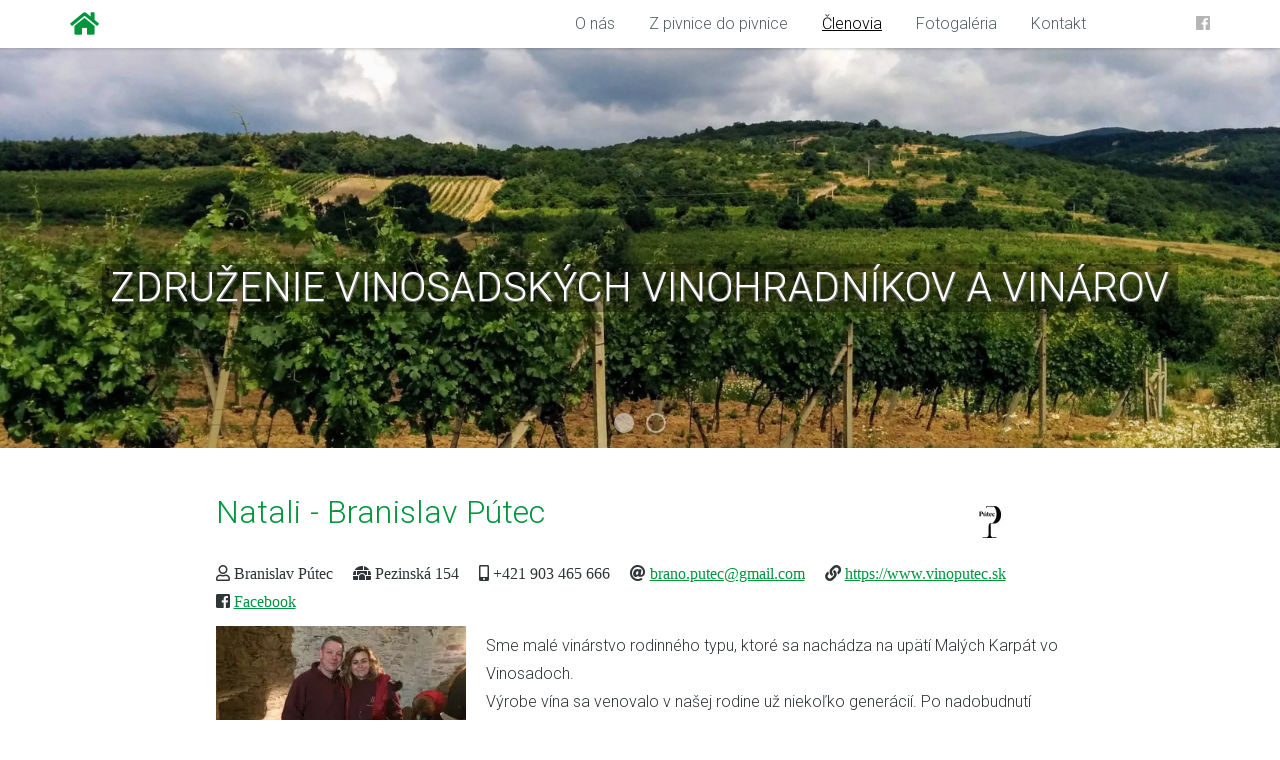

--- FILE ---
content_type: text/html; charset=utf-8
request_url: https://www.vinosadski-vinari.sk/clenovia/natali-branislav-putec
body_size: 3635
content:
<!DOCTYPE html><html lang=sk><head><meta charset=utf-8><meta name=viewport content="width=device-width, initial-scale=1.0"><meta name=theme-color content=#323232><link rel=apple-touch-icon href="/meta/favicon.png?width=180&amp;height=180"><link rel=icon type=image/png href="/meta/favicon.png?width=32&amp;height=32"><link rel=manifest href=/manifest><title>Natali - Branislav Pútec</title><meta name=author content=AlejTech.sk><script>var languageId="sk";var baseUrl="https://www.vinosadski-vinari.sk";</script><link rel=canonical href=https://www.vinosadski-vinari.sk/clenovia/natali-branislav-putec><meta property=og:title content="Natali - Branislav Pútec"><meta property=og:type content=article><meta property=og:url content=https://www.vinosadski-vinari.sk/clenovia/natali-branislav-putec><meta property=og:image content=https://www.vinosadski-vinari.sk/files/images/vinari/putec/img-20180712-wa0021.jpg><link href="https://fonts.googleapis.com/css?family=Roboto:300,300i,700,700i&amp;subset=latin-ext" rel=stylesheet><link rel=stylesheet href=https://use.fontawesome.com/releases/v5.6.3/css/all.css integrity="sha384-UHRtZLI+pbxtHCWp1t77Bi1L4ZtiqrqD80Kn4Z8NTSRyMA2Fd33n5dQ8lWUE00s/" crossorigin=anonymous><link rel=stylesheet href="/styles.scss?v=UtpfZP3CP3RPQf5o0gt6-QWnU3ZXNmU0zkyiwbR1V0g"><script async src="https://www.googletagmanager.com/gtag/js?id=UA-61875141-53"></script><script>window.dataLayer=window.dataLayer||[];function gtag(){dataLayer.push(arguments);}
gtag('js',new Date());gtag('config','UA-61875141-53');</script><meta name=google-site-verification content=xnMGVJAy2buRpkH9YVoZq9pdvJ_jzXHsTIy4j4D8fS8></head><body><div id=container class="pageid-42 pagelang-sk"> <header> <div id=header-fix></div> <div id=header-wrap> <div class=width-wrap> <div id=header> <span id=header-logo> <a href="https://www.vinosadski-vinari.sk/"><i class="fas fa-home" title="Združenie vinosadských vinohradníkov a vinárov"></i></a> </span> <nav id=header-menu> <input type=checkbox> <span></span> <span></span> <span></span> <ul><li class=menu-leaf> <a href="https://www.vinosadski-vinari.sk/" class=menu-link>O nás</a> </li> <li class=menu-with-children> <input type=checkbox> <span class=checkbox-mask></span> <a href=https://www.vinosadski-vinari.sk/z-pivnice-do-pivnice-vinosady class=menu-link>Z pivnice do pivnice</a> <ul><li class=menu-leaf> <a href=https://www.vinosadski-vinari.sk/z-pivnice-do-pivnice-vinosady/mapa-pivnic class=menu-link>Mapa pivníc</a> </li></ul> </li> <li class=menu-leaf-selected-path> <a href=https://www.vinosadski-vinari.sk/clenovia class=menu-link>Členovia</a> </li> <li class=menu-leaf> <a href=https://www.vinosadski-vinari.sk/fotogaleria class=menu-link>Fotogaléria</a> </li> <li class=menu-leaf> <a href=https://www.vinosadski-vinari.sk/kontakt class=menu-link>Kontakt</a> </li></ul> </nav> <div id=header-social> <a href="https://www.facebook.com/Združenie-vinosadských-vinohradníkov-a-vinárov-2262643603999410/" target=_blank><i class="fab fa-facebook"></i></a> </div> </div> </div> </div> </header> <section id=slider-wrap> <div id=slider-items> <div class=item> <div class=item-inner style="background-image:url('https://www.vinosadski-vinari.sk/files/images/slider/img_20150621_104112.jpg')"> <div class=width-wrap> <h1 class=slider-title> Zdru&#x17E;enie vinosadsk&#xFD;ch vinohradn&#xED;kov a vin&#xE1;rov </h1> </div> </div> </div> <div class=item> <div class=item-inner style="background-image:url('https://www.vinosadski-vinari.sk/files/images/slider/img_20150621_104354_c.jpg?width=1835')"> <div class=width-wrap> <h1 class=slider-title> Zdru&#x17E;enie vinosadsk&#xFD;ch vinohradn&#xED;kov a vin&#xE1;rov&#x9; </h1> </div> </div> </div> </div> <div id=slider-pager></div> </section> <main> <section> <div class=width-wrap> <div id=body> <div class="columns is-centered"> <div class="column is-three-quarters" id=left> <div class=page-content> <h1> <img src="https://www.vinosadski-vinari.sk/files/images/vinari/putec/logo-mm-market-centrum.png?width=150&amp;height=32&amp;rmode=pad&amp;bgcolor=white" alt="logo Natali - Branislav Pútec" valign=middle class=right> Natali - Branislav P&#xFA;tec </h1> <i class="far fa-user"> <span class=has-text-weight-normal>Branislav P&#xFA;tec</span></i> &nbsp;&nbsp;&nbsp; <i class="fas fa-igloo"> <span class=has-text-weight-normal>Pezinsk&#xE1; 154</span></i> &nbsp;&nbsp;&nbsp; <i class="fas fa-mobile-alt"> <span class="phone has-text-weight-normal">&#x2B;421 903 465 666</span></i> &nbsp;&nbsp;&nbsp; <i class="fas fa-at"> <a href=mailto:brano.putec@gmail.com class=has-text-weight-normal>brano.putec@gmail.com</a></i> &nbsp;&nbsp;&nbsp; <i class="fas fa-link"> <a href=https://www.vinoputec.sk class=has-text-weight-normal>https://www.vinoputec.sk</a></i> &nbsp;&nbsp;&nbsp; <i class="fab fa-facebook-square"> <a href="https://www.facebook.com/Vino-P%C3%BAtec-NATALI-158947437820349/" class=has-text-weight-normal>Facebook</a></i> <br class=clear> <img alt="Natali - Branislav Pútec" class=left src="https://www.vinosadski-vinari.sk/files/images/vinari/putec/img-20180712-wa0021.jpg?width=250"> <p>Sme malé vinárstvo rodinného typu, ktoré sa nachádza na upätí Malých Karpát vo Vinosadoch.<br>Výrobe vína sa venovalo v našej rodine už niekoľko generácií. Po nadobudnutí skúseností pri pestovaní hrozna a výrobe vína sme založili vinárstvo.</p><p>Naše vína sú vysoko hodnotené na prestížnych súťažiach, kde získali strieborné, zlaté medaily,medaily národného salónu Slovenskej Republiky a strieborné medaily Vinalies Internationales Paris 2016, 2017, 2018. Najväčším úspechom je zlatá medaila Tramín červený polosladký – Vinalies Paris 2018.</p> <br>Rok vzniku vinárstva: 2012 <br>Plocha vinohradov: 70 &#xE1;rov<br><br> <a href=https://www.vinosadski-vinari.sk/clenovia>Späť na členov</a> <br> </div> </div> </div> </div> </div> </section> </main> <section class=invert> <div class=width-wrap> <div id=home-infoitems> <div class=level> <div class=level-item> <div class=item> <i class="fas fa-igloo"></i> <h3>Putovanie za vínom</h3> <p>z pivnice do pivnice</p> </div> </div> <div class=level-item> <div class=item> <i class="fas fa-wine-glass"></i> <h3>Vinári a vinohradníci</h3> <p>20+ členov</p> </div> </div> <div class=level-item> <div class=item> <i class="fas fa-wine-bottle"></i> <h3>To najlepšie víno</h3> <p>spod Malých Karpát</p> </div> </div> </div> </div> </div> </section> <footer> <div id=footer-wrap> <div class=width-wrap> <div id=footer> <div class=columns> <div class=column> <div id=footer-left> 2026 © Združenie vinosadských vinohradníkov a vinárov <br> <a class=external href=https://www.alejtech.sk/sk/sluzby/tvorba-web-stranok.html target=_blank rel=noopener title="Otvoriť v novom okne">Tvorba web stránok</a><span> a </span><a class=external href=https://www.kabernet.sk target=_blank rel=noopener title="Otvoriť v novom okne">redakčný systém</a><span> od </span><a href="https://www.alejtech.sk/" title="Otvoriť v novom okne" target=_blank rel=noopener class=external>AlejTech, spol. s r.o.</a> </div> </div> <div class=column> <div id=footer-right> <a href=https://www.kabernet.sk target=_blank rel=noopener title="Otvoriť v novom okne"> <img src=/img/kabernet-logo-footer-grayscale.png width=128 height=30 alt="Tvorba web stránok"> </a> </div> </div> </div> </div> </div> </div> </footer> <div class=hidden> <div id=autopopup-content> </div> </div> </div><script src=https://ajax.aspnetcdn.com/ajax/jquery/jquery-2.2.0.min.js crossorigin=anonymous integrity=sha384-K+ctZQ+LL8q6tP7I94W+qzQsfRV2a+AfHIi9k8z8l9ggpc8X+Ytst4yBo/hH+8Fk></script><script>(window.jQuery||document.write("\u003Cscript src=\u0022/lib/jquery/dist/jquery.min.js\u0022 crossorigin=\u0022anonymous\u0022 integrity=\u0022sha384-K\u002BctZQ\u002BLL8q6tP7I94W\u002BqzQsfRV2a\u002BAfHIi9k8z8l9ggpc8X\u002BYtst4yBo/hH\u002B8Fk\u0022\u003E\u003C/script\u003E"));</script><script src="/lib/jquery-validation/dist/jquery.validate.js?v=X2lMix-YpfTQj_f_cj_eUiMbYx4vVYKwKc3hB2VNi48"></script><script src="/lib/jquery-validation-unobtrusive/jquery.validate.unobtrusive.js?v=X2lMix-YpfTQj_f_cj_eUiMbYx4vVYKwKc3hB2VNi48"></script><script src="/main.js?v=7IAfVKbJNzLQlq2alcBfq9LA0KbxdyH7obuM50fTYyY"></script><script src="/kabernet.js?v=dKqAXUSCHESZHe1M51EVc2VSD8w_afMBMDSnOs2CwhM"></script><script>'serviceWorker'in navigator&&navigator.serviceWorker.register('/serviceworker')</script></body></html>

--- FILE ---
content_type: text/javascript; charset=UTF-8
request_url: https://www.vinosadski-vinari.sk/kabernet.js?v=dKqAXUSCHESZHe1M51EVc2VSD8w_afMBMDSnOs2CwhM
body_size: 1007
content:
(function(){function e(t){t&&$(t).each(function(){n($(this))})}function u(n,t,i,r){let u=$(t);if(u.hasClass("js-ajax-panel"))n.replaceWith(u);else{let t=u.find(".js-ajax-panel");n.replaceWith(t)}r&&window.scrollTo({top:n.offset().top,behavior:"smooth"});$.validator.unobtrusive.parse(document);e(i);window.kabernet&&window.kabernet.afterUpdateAjax&&window.kabernet.afterUpdateAjax(u)}function n(n,t,i,r,f){const e=n.closest(".js-ajax-panel");if(e.length===0)return!1;let o=e.find(".js-ajax-loading"),s=e.find(".js-filter"),h=null;s.length>0&&!s.is(n)&&(h=s.serialize());const c=$(e).data("object-id");if(c){let l=n.data("refresh-object-selector"),a=window.languageId?window.languageId:"sk",s=window.baseUrl+"/api/cms/object/"+c+"?languageId="+a;return h&&(s+="&"+h),r&&(s+="&"+r.substr(1)),o.show(),t&&t!=="get"?$.ajax({url:s,type:"POST",data:i,success:function(n){u(e,n,l,f)},error:function(n,t,i){console.log(n.status);console.log(i)},complete:function(){o.hide()}}):(i&&(s+="&"+i),$.ajax({url:s,type:"GET",success:function(n){u(e,n,l,f)},error:function(n,t,i){console.log(n.status);console.log(i)},complete:function(){o.hide()}})),!0}return!1}function t(t){let i=t.attr("method"),r=t.data("scroll-top"),u=t.find("[formaction]").attr("formaction"),f=t.serialize(),e=t.data("target-selector");if(e){let t=$(e);if(t&&t.length>0)return n(t,i,f,u,r)}return n(t,i,f,u,r)}function f(n){let r;r=n.is("form")?n:n.closest("form");let u=r.data("delay");clearTimeout(i);i=setTimeout(function(){let n=t(r);n||r.submit()},u)}var i,r;jQuery.validator.addMethod("requiredtrue",function(n,t){return t.checked});jQuery.validator.unobtrusive.adapters.addBool("requiredtrue");i=null;$("body").on("change",".js-auto-submit select, .js-auto-submit input, .js-auto-submit textarea, select.js-auto-submit , input.js-auto-submit, textarea.js-auto-submit",function(n){if(n.originalEvent){const n=$(this);f(n)}});r=null;$("body").on("keyup","input.js-auto-key-submit, textarea.js-auto-key-submit",function(n){if(n.originalEvent){const n=$(this);let t=n.data("delay");clearTimeout(r);r=setTimeout(function(){f(n)},t)}});$("body").on("submit",".js-submit",function(){return!t($(this))});$("body").on("click",".js-filter-show-all",function(n){n.preventDefault();const r=$(this);let u=r.closest(".js-ajax-panel"),i=u.find(".js-filter"),f=i.find("input[name=ShowAll]");f.val(!0);t(i)})})()